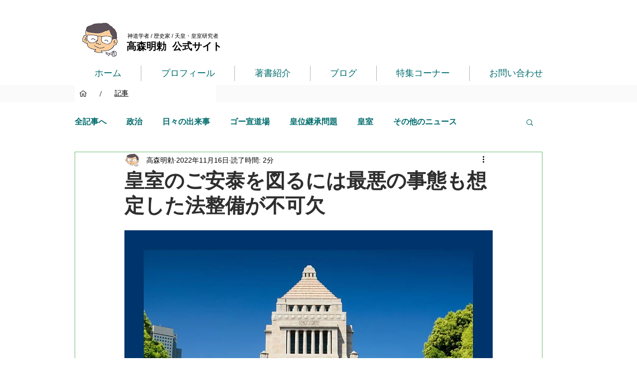

--- FILE ---
content_type: text/html; charset=utf-8
request_url: https://www.google.com/recaptcha/api2/aframe
body_size: 268
content:
<!DOCTYPE HTML><html><head><meta http-equiv="content-type" content="text/html; charset=UTF-8"></head><body><script nonce="Xj2P6ufHA-vUc4EozH99HA">/** Anti-fraud and anti-abuse applications only. See google.com/recaptcha */ try{var clients={'sodar':'https://pagead2.googlesyndication.com/pagead/sodar?'};window.addEventListener("message",function(a){try{if(a.source===window.parent){var b=JSON.parse(a.data);var c=clients[b['id']];if(c){var d=document.createElement('img');d.src=c+b['params']+'&rc='+(localStorage.getItem("rc::a")?sessionStorage.getItem("rc::b"):"");window.document.body.appendChild(d);sessionStorage.setItem("rc::e",parseInt(sessionStorage.getItem("rc::e")||0)+1);localStorage.setItem("rc::h",'1768999873655');}}}catch(b){}});window.parent.postMessage("_grecaptcha_ready", "*");}catch(b){}</script></body></html>